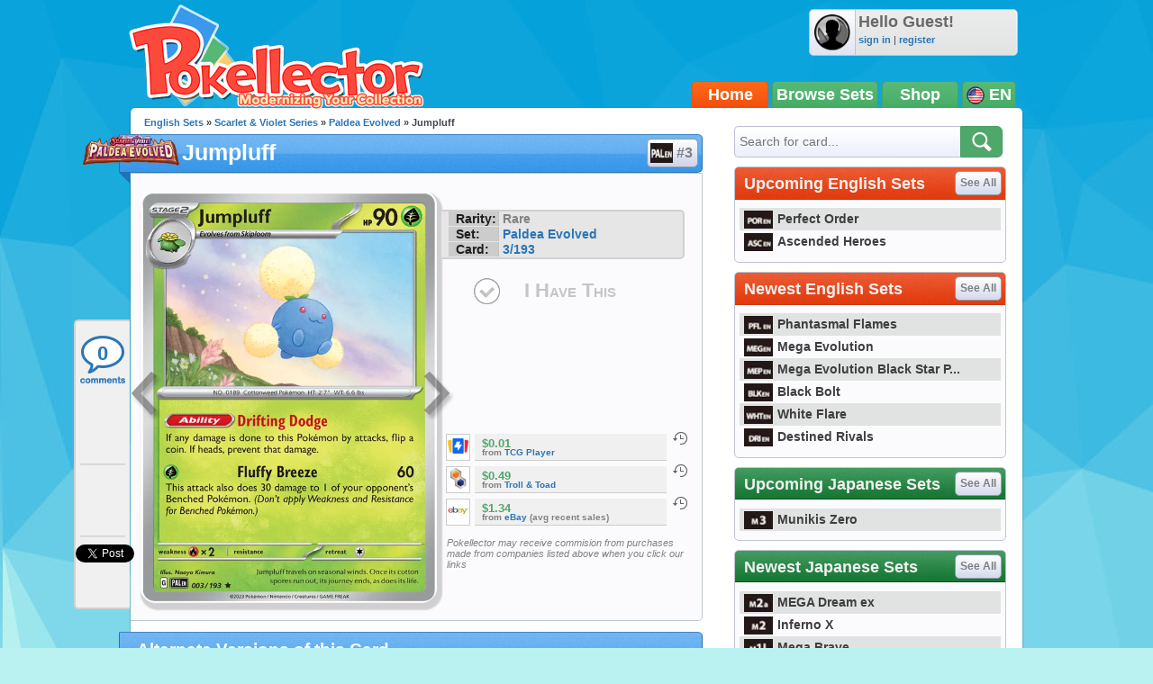

--- FILE ---
content_type: text/html; charset=utf-8
request_url: https://accounts.google.com/o/oauth2/postmessageRelay?parent=https%3A%2F%2Fwww.pokellector.com&jsh=m%3B%2F_%2Fscs%2Fabc-static%2F_%2Fjs%2Fk%3Dgapi.lb.en.2kN9-TZiXrM.O%2Fd%3D1%2Frs%3DAHpOoo_B4hu0FeWRuWHfxnZ3V0WubwN7Qw%2Fm%3D__features__
body_size: 162
content:
<!DOCTYPE html><html><head><title></title><meta http-equiv="content-type" content="text/html; charset=utf-8"><meta http-equiv="X-UA-Compatible" content="IE=edge"><meta name="viewport" content="width=device-width, initial-scale=1, minimum-scale=1, maximum-scale=1, user-scalable=0"><script src='https://ssl.gstatic.com/accounts/o/2580342461-postmessagerelay.js' nonce="VKopy68A8jQZ8DBB1kfpXg"></script></head><body><script type="text/javascript" src="https://apis.google.com/js/rpc:shindig_random.js?onload=init" nonce="VKopy68A8jQZ8DBB1kfpXg"></script></body></html>